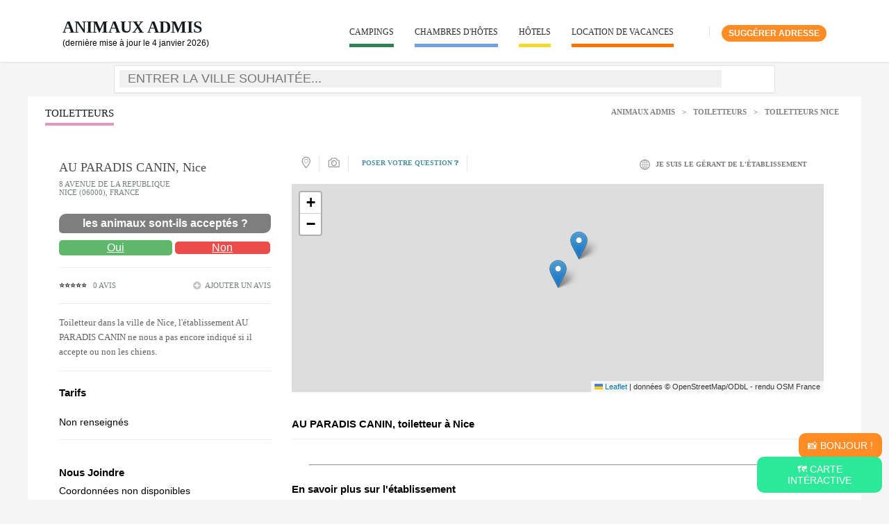

--- FILE ---
content_type: text/html; charset=UTF-8
request_url: https://www.animauxadmis.fr/etablissement/17131-au-paradis-canin
body_size: 34734
content:

<!DOCTYPE html>
<html lang="fr">
<head>
<meta charset="utf-8">
<title>Avis AU PARADIS CANIN Nice (06000) : avis, téléphone, horaires,...</title>
    <meta name="viewport" content="width=device-width, initial-scale=1">
	<meta name="description" content="Avis AU PARADIS CANIN Toiletteurs à Nice (06000) : avis, téléphone, horaires, plan d'accès, services... ainsi qu'une liste de structures similaires à proximité." />
			<link rel="canonical" href="https://www.animauxadmis.fr/etablissement/17131-au-paradis-canin" />
			
		
		<meta property="og:image" content="https://www.animauxadmis.fr" />
	<meta name="twitter:image" content="https://www.animauxadmis.fr" />
	<meta name="twitter:card" content="summary_large_image" />
	<meta name="twitter:title" content="AU PARADIS CANIN à Nice #AnimauxAdmis" />
	  <!-- <link rel="stylesheet" href="https://code.jquery.com/ui/1.13.2/themes/smoothness/jquery-ui.css" />-->

  	
		<link rel="stylesheet"  href="https://www.animauxadmis.fr/cssAA/details.css" />
		<link rel="stylesheet" href="https://www.animauxadmis.fr/leaflet/leaflet.css" />
		<script src="https://www.animauxadmis.fr/leaflet/leaflet.js"></script>
	  
  
</head>

<body>  
<!--  onload="initialize()" -->
<header id="top">
	<div class="header-b">
		<!-- // mobile menu // -->
			<div class="mobile-menu">
				<nav>
					<ul>
						<li><a href="https://www.animauxadmis.fr/annuaire/3-campings">Campings</a></li>
						<li><a href="https://www.animauxadmis.fr/annuaire/4-chambres-dhotes">Chambres d'hôtes</a></li>
						<li><a href="https://www.animauxadmis.fr/annuaire/5-hotels">Hôtels</a><li>
						<li><a href="https://www.animauxadmis.fr/annuaire/6-locations-de-vacances">Location de vacances / Gîtes</a></li>
						<li><a href="https://www.animauxadmis.fr/users/login">Connexion | Inscription</a></li>
					</ul>
				
				</nav>	
			</div>
		<!-- \\ mobile menu \\ -->
			
		<div class="wrapper-padding">
			<div class="header-logo">
				<a href="https://www.animauxadmis.fr" class="page-title" style="font-size:24px;font-weight:bold;text-decoration: none">Animaux Admis</a>
				<br><span style="font-size:12px;">(dernière mise à jour le 4 janvier 2026)</span>
			</div>
			<div class="header-right">
				<div class="hdr-srch"><a href="https://www.animauxadmis.fr/users/login" style="background: #ff8c25;
  color: #fff;
  padding: 5px 10px;
  border-radius: 15px;
  font-weight: 600;text-transform: uppercase;
  font-size: 12px;
  text-decoration: none;">Suggérer adresse</a>
  
 
				
					<!--<a href="https://www.animauxadmis.fr/" class="hdr-srch-btn"></a>-->
				</div>
				<div class="hdr-srch-overlay">
					<div class="hdr-srch-overlay-a">
						<input type="text" value="" placeholder="Recherche...">
						<a href="#" class="srch-close"></a>
						<div class="clear"></div>
					</div>
				</div>	
				<div class="hdr-srch-devider"></div>
				<a href="#" class="menu-btn"></a>
				<nav class="header-nav">
					<ul>
						<li><a href="https://www.animauxadmis.fr/annuaire/3-campings" style="border-bottom:5px solid #2f8254;">Campings</a></li>
						<li><a href="https://www.animauxadmis.fr/annuaire/4-chambres-dhotes" style="border-bottom:5px solid #719fe3;">Chambres d'hôtes</a></li>
						<li><a href="https://www.animauxadmis.fr/annuaire/5-hotels" style="border-bottom:5px solid #f6da28">Hôtels</a><li>
						<li><a href="https://www.animauxadmis.fr/annuaire/6-locations-de-vacances" style="border-bottom:5px solid #ff7200;">Location de vacances</a></li>
					</ul>
				</nav>
			</div>
			<div class="clear"></div>
		
		
			
		</div>
		
	</div>
	
	
	<div id="searchbox" class="hidden-print menuSearchOff">
		<div class="jumbotron jumbotron-sm">
			<div class="container">

				<form action="https://www.animauxadmis.fr/searches" class="form-horizontal" role="form" id="SearcheViewForm" method="post" accept-charset="utf-8"><div style="display:none;"><input type="hidden" name="_method" value="POST"/></div>
					<input type="hidden" name="proche" value="false" id="SearcheProche"/>					
			<div class="srch-tab-line">
				<input type="hidden" name="ville_id" id="SearcheVilleId"/>				<div class="text input-a col-md-8"><input name="ville" autocomplete="off" placeholder="Entrer la ville souhaitée..." value="" class="form-control" type="text" id="SearcheVille"/></div>	
			</div>
			</form>	
			<div class="clear"></div>
	<!--	<div style="text-align:center;padding:5px;">AnimauxAdmis.fr est à vendre (jamais monétisé) - Faire offre sérieuse à animauxadmis[at]gmail.com </div>-->
			</div>
		</div>
		
	</div>
	
	
</header>

		


			   
			   
<style>
	.CommentNote{width: 48%;
border: none;
padding: 10px;
border-radius: 5px;
margin-bottom: 10px;}

</style>
   
	<!-- main-cont -->
<div class="main-cont">
  <div class="body-wrapper">
    <div class="wrapper-list">
     <div class="page-head">
      <div class="page-title toiletteurs">Toiletteurs</div>
			    <!--Page Title-->
		<h1 class="page-title maVille"></h1>
				<div class="breadcrumbs">
	<a href="/">Animaux Admis</a> > <a href="https://www.animauxadmis.fr/annuaire/2-toiletteurs">Toiletteurs</a> > <a href="https://www.animauxadmis.fr/annuaire/2-toiletteurs/ville:nice">Toiletteurs Nice</a>	</div>
      <div class="clear"></div>
      <div class="clear"></div>
    </div>

	<div class="sp-page">
	
		<div class="sp-page-r">
			<div class="h-detail-r">
				<div class="h-detail-lbl">
					<h1 class="h-detail-lbl-a">AU PARADIS CANIN, Nice</h1>
					<div class="h-detail-lbl-b">8 AVENUE DE LA REPUBLIQUE					<br/>Nice (06000), france
					
					
					
					
					</div>
					
				 	
				<div><a href="#descriptif" style="text-decoration: none !important;">
					
					<span  style="background: #7e7e7e; padding: 5px 20px;border-radius: 10px 5px; color: #FFF;
  font-weight: bold;text-decoration:none;display:block;text-align: center;margin-top:25px;margin-bottom: 10px;">les animaux sont-ils acceptés ?</span>
  	</a>
	<a style="background:#5fb76b;border-radius: 5px; color: #FFF;text-align: center;width:52%;display:inline-block;padding: 2px;" href="#avis">Oui</a>
	<a style="background:#ea4b4b;border-radius: 5px; color: #FFF;text-align: center;width:45%;display:inline-block;" href="#avis">Non</a>
	</div>
				
				 	
					
				</div>
				<div class="h-detail-stars">
					<ul class="h-stars-list">
						<li><a href="#avis" style="text-decoration: none;">⭐⭐⭐⭐⭐</a></li>
					</ul>
					<div class="h-stars-lbl">0 avis</div>
					<a href="#avis" class="h-add-review">ajouter un avis</a>
					<div class="clear"></div>
				</div>
				<div class="h-details-text">
										<p>Toiletteur dans la ville de Nice, l'établissement AU PARADIS CANIN ne nous a pas encore indiqué si il accepte ou non les chiens.</p>				</div>
				<h2>Tarifs</h2>
				<div class="h-details-text">
					Non renseignés									</div>
				<div class="h-details-text"><h2>Nous Joindre</h2>
					<div class="h-help-phone"></div>
					<div class="h-help-phone"></div>
					<!--<div class="h-help-email"></div>-->
					Coordonnées non disponibles 
				</div>
				
				
							</div>
			

			
			<div class="h-liked">
				<h2>Toiletteurs à proximité</h2>
				<div class="h-liked-row">
								
				<div class="h-liked-item">
					<div class="h-liked-item-i">
						<div class="h-liked-item-l">
						
							<img src="https://www.animauxadmis.fr/img/why-we-01.png" alt="logo"/>
						
					</div>

					 <div class="h-liked-item-c">
  						<div class="h-liked-item-cb">
    						<div class="h-liked-item-p">
								<div class="h-liked-title">
			       CANIN CALIN
					
					
					
					</div>

						<div class="h-liked-foot">
							<span class="h-liked-price">Nice (0.00 Km)</span>
							<span class="h-liked-comment"></span>
						</div>

    						</div>
  						</div>
  					<div class="clear"></div>
					</div>
					</div>
					<div class="clear"></div>	
					</div>
					<!-- \\ -->
						

						
				<div class="h-liked-item">
					<div class="h-liked-item-i">
						<div class="h-liked-item-l">
						
							<img src="https://www.animauxadmis.fr/img/why-we-01.png" alt="logo"/>
						
					</div>

					 <div class="h-liked-item-c">
  						<div class="h-liked-item-cb">
    						<div class="h-liked-item-p">
								<div class="h-liked-title">
			       CANILOOK
					
					
					
					</div>

						<div class="h-liked-foot">
							<span class="h-liked-price">Saint-André-de-la-Roche (4.57 Km)</span>
							<span class="h-liked-comment"></span>
						</div>

    						</div>
  						</div>
  					<div class="clear"></div>
					</div>
					</div>
					<div class="clear"></div>	
					</div>
					<!-- \\ -->
						

						
				<div class="h-liked-item">
					<div class="h-liked-item-i">
						<div class="h-liked-item-l">
						
							<img src="https://www.animauxadmis.fr/img/why-we-01.png" alt="logo"/>
						
					</div>

					 <div class="h-liked-item-c">
  						<div class="h-liked-item-cb">
    						<div class="h-liked-item-p">
								<div class="h-liked-title">
			       BEAUTE CANINE
					
					
					
					</div>

						<div class="h-liked-foot">
							<span class="h-liked-price">Villefranche-sur-Mer (5.36 Km)</span>
							<span class="h-liked-comment"></span>
						</div>

    						</div>
  						</div>
  					<div class="clear"></div>
					</div>
					</div>
					<div class="clear"></div>	
					</div>
					<!-- \\ -->
						

						
				<div class="h-liked-item">
					<div class="h-liked-item-i">
						<div class="h-liked-item-l">
						
							<img src="https://www.animauxadmis.fr/img/why-we-01.png" alt="logo"/>
						
					</div>

					 <div class="h-liked-item-c">
  						<div class="h-liked-item-cb">
    						<div class="h-liked-item-p">
								<div class="h-liked-title">
			       ELEGANCE CANINE
					
					
					
					</div>

						<div class="h-liked-foot">
							<span class="h-liked-price">Beaulieu-sur-Mer (6.70 Km)</span>
							<span class="h-liked-comment"></span>
						</div>

    						</div>
  						</div>
  					<div class="clear"></div>
					</div>
					</div>
					<div class="clear"></div>	
					</div>
					<!-- \\ -->
						

						
				<div class="h-liked-item">
					<div class="h-liked-item-i">
						<div class="h-liked-item-l">
						
							<img src="https://www.animauxadmis.fr/img/why-we-01.png" alt="logo"/>
						
					</div>

					 <div class="h-liked-item-c">
  						<div class="h-liked-item-cb">
    						<div class="h-liked-item-p">
								<div class="h-liked-title">
			       ACADEMIE CANINE
					
					
					
					</div>

						<div class="h-liked-foot">
							<span class="h-liked-price">Saint-Jeannet (9.77 Km)</span>
							<span class="h-liked-comment"></span>
						</div>

    						</div>
  						</div>
  					<div class="clear"></div>
					</div>
					</div>
					<div class="clear"></div>	
					</div>
					<!-- \\ -->
						

						
				<div class="h-liked-item">
					<div class="h-liked-item-i">
						<div class="h-liked-item-l">
						
							<img src="https://www.animauxadmis.fr/img/why-we-01.png" alt="logo"/>
						
					</div>

					 <div class="h-liked-item-c">
  						<div class="h-liked-item-cb">
    						<div class="h-liked-item-p">
								<div class="h-liked-title">
			       CANISOIN
					
					
					
					</div>

						<div class="h-liked-foot">
							<span class="h-liked-price">La Colle-sur-Loup (12.20 Km)</span>
							<span class="h-liked-comment"></span>
						</div>

    						</div>
  						</div>
  					<div class="clear"></div>
					</div>
					</div>
					<div class="clear"></div>	
					</div>
					<!-- \\ -->
						

						
				<div class="h-liked-item">
					<div class="h-liked-item-i">
						<div class="h-liked-item-l">
						
							<img src="https://www.animauxadmis.fr/img/why-we-01.png" alt="logo"/>
						
					</div>

					 <div class="h-liked-item-c">
  						<div class="h-liked-item-cb">
    						<div class="h-liked-item-p">
								<div class="h-liked-title">
			       NATLOILETTAGE CANIN
					
					
					
					</div>

						<div class="h-liked-foot">
							<span class="h-liked-price">Contes (14.04 Km)</span>
							<span class="h-liked-comment"></span>
						</div>

    						</div>
  						</div>
  					<div class="clear"></div>
					</div>
					</div>
					<div class="clear"></div>	
					</div>
					<!-- \\ -->
						

							</div>			
			</div>
			
		</div>
		<div class="sp-page-a">
			<div class="sp-page-l">
  				<div class="sp-page-lb">
  				<div class="sp-page-p">
  					<div class="h-tabs">
  						<div class="h-tabs-left">
  							<div class="h-tab-i">
  								<a href="#plan" class="h-tab-item-01 initMap">
  									<i></i>
  									<span>Plan</span>
  									<span class="clear"></span>
  								</a>
  							</div>
  							<div class="h-tab-i">
  								<a href="#photos" class="h-tab-item-02">
  									<i></i>
  									<span>Photos</span>
  									<span class="clear"></span>
  								</a>
  							</div>
							<div class="h-tab-i active">
  								<a href="#questions">
  									<i></i>
  									<span>Poser votre question ❓</span>
  									<span class="clear"></span>
  								</a>
  							</div>
  						</div>
  						<div class="h-tabs-right">
  							<button type="button"
									onclick="window.location.href='https://www.animauxadmis.fr/etablissements/demande/17131';"
									class="btn-gerant"
									style="border: none; background: none;cursor:pointer;">
								<i></i>
								<span>je suis le gérant de l'établissement</span>
								<div class="clear"></div>
							</button>

  						</div>
  						<div class="clear"></div>
  					</div>
  					
  					<div class="mm-tabs-wrapper">
  						
  					<!-- // tab item // -->
  						<div class="tab-item">
											
							<div id='map' style='width:100%; height: 300px;'></div>
								
							<script type="text/javascript">
								// Attendre que le DOM soit entièrement chargé
								document.addEventListener('DOMContentLoaded', function () {
								
								var lat = 43.7041855;
								var lon = 7.282043;
								var macarte = null;
								var villes = {
																			
									"<b>AU PARADIS CANIN</b><br />8 AVENUE DE LA REPUBLIQUE<br/>06300 NICE": 
										{ "lat": 43.7041855, "lon": 7.282043 },
									
									"<b>Devenir Partenaire Local</b><br />Boostez votre visibilité auprès de locaux et touristes": 
										{ "lat": 43.7041855+0.01, "lon": 7.282043+0.01 },	
								};
								
								// Fonction d'initialisation de la carte
								function initMap() {
									// Créer l'objet "macarte" et l'insèrer dans l'élément HTML qui a l'ID "map"
									macarte = L.map('map').setView([lat, lon], 12);
									// Leaflet ne récupère pas les cartes (tiles) sur un serveur par défaut. Nous devons lui préciser où nous souhaitons les récupérer. Ici, openstreetmap.fr
									L.tileLayer('https://{s}.tile.openstreetmap.fr/osmfr/{z}/{x}/{y}.png', {
										// Il est toujours bien de laisser le lien vers la source des données
										attribution: 'données © OpenStreetMap/ODbL - rendu OSM France',
										minZoom: 1,
										maxZoom: 20
									}).addTo(macarte);
											
								}
								
								// Fonction d'initialisation qui s'exécute lorsque le DOM est chargé
								initMap(); 
									
								for (ville in villes) {
									var marker = L.marker([villes[ville].lat, villes[ville].lon], 100).addTo(macarte);
									marker.bindPopup(ville, {permanent: false, direction: 'top'});	
								};
								})
						</script>
							
  						</div>
						
  						<div class="tab-item">
  							<div class="tab-gallery-big">
							<!--	<img src="https://maps.googleapis.com/maps/api/staticmap?center=8 AVENUE DE LA REPUBLIQUE, 06300 NICE,France&zoom=13&size=860x300&maptype=roadmap&markers=color:blue%7Clabel:S%7C45.6167,0.683333&key=AIzaSyALlcVWo6YH58dRDwLn10QteBjw50n54rg">-->
  							</div>
  							<div class="tab-gallery-preview">
  								<div id="gallery">
  									
  									<div class="gallery-i active">
  										<a href=""><img alt="" src="../img/tabgall-prev-01.jpg"><span></span></a>
  									</div>
  									
  								</div>
  							</div>
  						</div>
  					<!-- \\ tab item \\ -->				
  				</div>
  				
  				<div class="content-tabs" id="descriptif">
  					
  					<div class="content-tabs-body">
  						<!-- // content-tabs-i // -->
  						<div ><h2>AU PARADIS CANIN, toiletteur à Nice</h2>
								<div class="preferences-devider"></div>
								<p></p>
								<ul class="preferences-list-alt">
									
																	</ul>
							<div class="clear"></div>
							<hr/ style="margin:25px;">
							
							<div class="facilities">
							<h2>En savoir plus sur l'établissement</h2>
								<table>
																																																																								
								</table>	
							</div>
							<div class="clear"></div>
							<hr/ style="margin:25px;">
							
							<div class="reviews-a">
							<h2>Avis AU PARADIS CANIN Nice</h2>
								Actuellement 0 avis. Vous avez apprécié cet établissement ? <a href="#avis" style="text-align:center;color:#4c4c4c;font-size:14px;">Laissez-lui un avis !</a>
							<div id="avis">
							<!--<div class="reviews-c">
								<div class="reviews-l">
									<div class="reviews-total">4.7/5.0</div>
									<nav class="reviews-total-stars">
										<ul>
											<li><a href="#"><img alt="" src="../img/r-stars-total-b.png"></a></li>
											<li><a href="#"><img alt="" src="../img/r-stars-total-b.png"></a></li>
											<li><a href="#"><img alt="" src="../img/r-stars-total-b.png"></a></li>
											<li><a href="#"><img alt="" src="../img/r-stars-total-b.png"></a></li>
											<li><a href="#"><img alt="" src="../img/r-stars-total-a.png"></a></li>
										</ul>
										<div class="clear"></div>
									</nav>
								</div>
								<div class="reviews-r">
  								<div class="reviews-rb">
									<div class="reviews-percents">
										<label>4.7 sur 5 étoiles</label>
										<div class="reviews-percents-i"><span></span></div>
									</div>
									<div class="reviews-percents">
										<label>100% clients recommandent l'établissement</label>
										<div class="reviews-percents-i"><span></span></div>
									</div>
  								</div>
  								<br class="clear" />
								</div>
							</div>
							<div class="clear"></div>-->
							
							<div class="reviews-devider"></div>
							
							<div class="hotel-reviews">
								
								<div class="hotel-reviews-row">
									<!-- // -->
									<div class="hotel-reviews-i">
										<div class="hotel-reviews-left">Note globale</div>
										<nav class="hotel-reviews-right">
											<ul><li><img alt='' src='../img/sstar-b.png'></li><li><img alt='' src='../img/sstar-b.png'></li><li><img alt='' src='../img/sstar-b.png'></li><li><img alt='' src='../img/sstar-b.png'></li><li><img alt='' src='../img/sstar-b.png'></li></ul>
										</nav>
										<div class="clear"></div>
									</div>

									<div class="hotel-reviews-i">
										<div class="hotel-reviews-left">Propreté</div>
										<nav class="hotel-reviews-right">
											<ul><li><img alt='' src='../img/sstar-b.png'></li><li><img alt='' src='../img/sstar-b.png'></li><li><img alt='' src='../img/sstar-b.png'></li><li><img alt='' src='../img/sstar-b.png'></li><li><img alt='' src='../img/sstar-b.png'></li></ul>
										</nav>
										<div class="clear"></div>
									</div>

									<div class="hotel-reviews-i">
										<div class="hotel-reviews-left">Chien / chat</div>
										<nav class="hotel-reviews-right">
											<ul><li><img alt='' src='../img/sstar-b.png'></li><li><img alt='' src='../img/sstar-b.png'></li><li><img alt='' src='../img/sstar-b.png'></li><li><img alt='' src='../img/sstar-b.png'></li><li><img alt='' src='../img/sstar-b.png'></li></ul>
										</nav>
										<div class="clear"></div>
									</div>

									<!-- \\ -->
									
								</div>
								<div class="clear"></div>
							</div>
							
							<div class="hotel-reviews-devider"></div>
							
							<div class="guest-reviews">
								<h3>Avis Clients</h3>
								
								                
                <div class="review-form">
				<form action="https://www.animauxadmis.fr/comments/transmis" controller="comments" role="form" id="CommentViewForm" method="post" accept-charset="utf-8"><div style="display:none;"><input type="hidden" name="_method" value="POST"/></div><label for="CommentNote">Notes que vous souhaitez attribuer : </label>
					<select class="CommentNote" name="data[Comment][note]" required="required">
						<option value="" >Note globale</option>
						<option value="5" >★★★★★</option><option value="4" >★★★★</option><option value="3" >★★★</option><option value="2" >★★</option><option value="1" >★</option>
					</select>
					<select class="CommentNote" name="data[Comment][animaux]" required="required">
						<option value="" >Chiens ou chats sont-ils admis ?</option>
						<option value="1" >Oui ✅</option><option value="2" >Non ❌</option><option value="0" >Je ne sais pas</option>
					</select>
					<div class="input-a" style="width:50%;float:left;"><div class="select form-group required"><label for="CommentPseudo">Pseudo : </label><input name="data[Comment][pseudo]" required="required" class="form-control" maxlength="60" type="text" id="CommentPseudo"/></div></div><div class="input-a" style="width:40%;margin-left:5%;float:left;"><div class="text form-group"><label for="CommentAntispam">Antispam - Combien font 7x4 (en chiffres) : </label><input name="data[Comment][antispam]" required="required" class="form-control" type="text" id="CommentAntispam"/></div></div><div class="textarea-a" style="width:100%;"><div class="text form-group"><label for="CommentContenu">Avis sur l'établissement : </label><textarea name="data[Comment][contenu]" required="required" class="form-control" cols="30" rows="6" id="CommentContenu"></textarea></div></div><input type="hidden" name="data[Comment][etab_id]" value="17131" class="form-control" id="CommentEtabId"/><input type="hidden" name="data[Comment][posted]" value="2026-01-20 08:48:34" class="form-control" id="CommentPosted"/><input class='review-send' value='Soumettre' type='submit'></form>				
                </div>              
							</div>	
                           
                </div>
            

							</div>	
  							<div class="clear"></div>
							<hr/ style="margin:25px;">
				<div id="questions">
				<div class="guest-reviews">
								<h3>Questions des intéressés</h3>
								
												<h2>AU PARADIS CANIN répond à vos questions</h2>
				<form action="/questions/poster" role="form" id="QuestionViewForm" method="post" accept-charset="utf-8"><div style="display:none;"><input type="hidden" name="_method" value="POST"/></div><div class="textarea-a"><div class="select form-group"><label for="QuestionTitre">Question : </label><input name="data[Question][titre]" required="required" class="form-control" maxlength="320" type="text" id="QuestionTitre"/></div></div><div class="textarea-a"><div class="text form-group"><label for="QuestionDescriptif">Si besoin, vous pouvez développer votre question (faculatif)</label><textarea name="data[Question][descriptif]" class="form-control" cols="30" rows="6" id="QuestionDescriptif"></textarea></div></div><input type="hidden" name="data[Question][etablissement_id]" value="17131" class="form-control" id="QuestionEtablissementId"/><input class='review-send' value='Soumettre' type='submit'></form>			
				</div>			
							<div class="clear"></div>
							<hr/ style="margin:25px;">
  						
			
				
				
   						<!-- // content-tabs-i // -->
  				<div id="tourisme">
  				<h2>À proximité de votre hébergement de vacances</h2>
                <p class="small">Quelques activités, lieux touristiques ou d'intérêts dans le secteur de Nice.</p>
  				<div class="todo-devider"></div>
				                <div class="faq-row">
                  <!-- // -->
                    <div class="faq-item">
                      <div class="faq-item-a">
                        <span class="faq-item-left"> Musée Matisse (0.00 Km)</span>
                        <span class="faq-item-i"></span>
                        <div class="clear"></div>
                      </div>
                      <div class="faq-item-b">
                        <div class="faq-item-p">
                            Nice                        </div>
                      </div>
                    </div>
				</div>
				                <div class="faq-row">
                  <!-- // -->
                    <div class="faq-item">
                      <div class="faq-item-a">
                        <span class="faq-item-left"> La Citadelle (5.36 Km)</span>
                        <span class="faq-item-i"></span>
                        <div class="clear"></div>
                      </div>
                      <div class="faq-item-b">
                        <div class="faq-item-p">
                            Villefranche-sur-Mer                        </div>
                      </div>
                    </div>
				</div>
				                <div class="faq-row">
                  <!-- // -->
                    <div class="faq-item">
                      <div class="faq-item-a">
                        <span class="faq-item-left"> Plage de la Petite Afrique (6.70 Km)</span>
                        <span class="faq-item-i"></span>
                        <div class="clear"></div>
                      </div>
                      <div class="faq-item-b">
                        <div class="faq-item-p">
                            Beaulieu-sur-Mer                        </div>
                      </div>
                    </div>
				</div>
				                <div class="faq-row">
                  <!-- // -->
                    <div class="faq-item">
                      <div class="faq-item-a">
                        <span class="faq-item-left"> Musée Renoir (8.85 Km)</span>
                        <span class="faq-item-i"></span>
                        <div class="clear"></div>
                      </div>
                      <div class="faq-item-b">
                        <div class="faq-item-p">
                            Cagnes-sur-Mer                        </div>
                      </div>
                    </div>
				</div>
				                <div class="faq-row">
                  <!-- // -->
                    <div class="faq-item">
                      <div class="faq-item-a">
                        <span class="faq-item-left"> Château-Musée d'histoire naturelle (9.36 Km)</span>
                        <span class="faq-item-i"></span>
                        <div class="clear"></div>
                      </div>
                      <div class="faq-item-b">
                        <div class="faq-item-p">
                            Tourrette-Levens                        </div>
                      </div>
                    </div>
				</div>
				                <div class="faq-row">
                  <!-- // -->
                    <div class="faq-item">
                      <div class="faq-item-a">
                        <span class="faq-item-left"> Office de tourisme d'Eze (9.56 Km)</span>
                        <span class="faq-item-i"></span>
                        <div class="clear"></div>
                      </div>
                      <div class="faq-item-b">
                        <div class="faq-item-p">
                            Èze                        </div>
                      </div>
                    </div>
				</div>
				                <div class="faq-row">
                  <!-- // -->
                    <div class="faq-item">
                      <div class="faq-item-a">
                        <span class="faq-item-left"> Jardin de la Fondation Maeght (10.72 Km)</span>
                        <span class="faq-item-i"></span>
                        <div class="clear"></div>
                      </div>
                      <div class="faq-item-b">
                        <div class="faq-item-p">
                            Saint-Paul-de-Vence                        </div>
                      </div>
                    </div>
				</div>
						
              </div>
			  
			  </div>
			  
  			<div class="h-reasons">
				<div class="h-liked-lbl">Animaux Admis, l'annuaire qui a du chien </div>
				<div class="h-reasons-row">
				<!-- // -->
					<div class="reasons-i">
					<div class="reasons-h">
						<div class="reasons-l">
							<img alt="" src="../img/reasons-a.png">
						</div>
						<div class="reasons-r">
  						<div class="reasons-rb">
							<div class="reasons-p">
								<div class="reasons-i-lbl">Flexible</div>
								<p>Site optimisé pour être consultable sur tous supports : téléphone, ordinateur, tablette.</p>
							</div>
  						</div>
  						<br class="clear" />
						</div>
					</div>
					<div class="clear"></div>
					</div>
				<!-- \\ -->	
				<!-- // -->
					<div class="reasons-i">
					<div class="reasons-h">
						<div class="reasons-l">
							<img alt="" src="../img/reasons-b.png">
						</div>
						<div class="reasons-r">
  						<div class="reasons-rb">
							<div class="reasons-p">
								<div class="reasons-i-lbl">Mise à jour constante</div>
								<p>À la demande du professionnel et après confirmation, la fiche est mise à jour.</p>
							</div>
  						</div>
  						<br class="clear" />
						</div>
					</div>
					<div class="clear"></div>
					</div>
				<!-- \\ -->	
				<!-- // -->
					<div class="reasons-i">
					<div class="reasons-h">
						<div class="reasons-l">
							<img alt="" src="../img/reasons-c.png">
						</div>
						<div class="reasons-r">
  						<div class="reasons-rb">
							<div class="reasons-p">
								<div class="reasons-i-lbl">Présence sur Google</div>
								<p>Avec une fiche bien présentée vous augmentez votre chance de présence sur Google.</p>
							</div>
  						</div>
  						<br class="clear" />
						</div>
					</div>
					<div class="clear"></div>
					</div>
				<!-- \\ -->				
				</div>
			</div>
              <!-- \\ content-tabs-i \\ -->
              
  					</div>
  				</div>

  				</div>
  				</div>
  				</div>
  				<div class="clear"></div>
			</div>
		</div>
		<div class="clear"></div>
		
	</div>

    </div>	
  </div>  
</div>
 <script>
      var carte = L.map('macarte').setView([46.3630104, 2.9846608], 6);
      L.tileLayer('http://{s}.tile.osm.org/{z}/{x}/{y}.png', {
        attribution: '&copy; <a href="http://osm.org/copyright">OpenStreetMap</a> contributors'
      }).addTo(carte);

    </script>
	
	 
	
	
	
<div style="position: fixed;
  bottom: 60px;
  background: #ff8c25;
  padding: 10px;
  color: #FFF;
  right: 10px;
  text-transform: uppercase;
  z-index: 5000;
  text-align: center;
  width: 100px;
  border-radius: 10px;">
	<a href="/bonjour" style="color:#FFF;text-decoration:none;">📸 Bonjour !</a>
</div>
<div style="position: fixed;
  bottom: 10px;
  background: #2de899;
  padding: 10px;
  color: #FFF;
  right: 10px;
  text-transform: uppercase;
  z-index: 5000;
  text-align: center;
  width: 160px;
  border-radius: 10px;">
	<a href="/carte" style="color:#FFF;text-decoration:none;">🗺️ Carte intéractive</a>
</div>

<footer class="footer-a">
	<div class="wrapper-padding">
		<div class="section">
			<div class="footer-lbl">AnimauxAdmis.fr</div>
			<div style="color:#fff;margin-bottom:10px;">Créé en 2019 toujours actif en 2026, AnimauxAdmis.fr répertorie les hôtels, campings, locations de vacances... acceptant les chiens - chats. <a href="/pages/apropos" style="color:#fff;">en savoir plus</a></div>
			<div class="footer-email">E-mail: contact[at]animauxadmis.fr</div>
		</div>
		<div class="section">
			<div class="footer-lbl">Hébergements Disponibles</div>
			<ul class="footerul">
				<li><a href="https://www.animauxadmis.fr/annuaire/3-campings">Campings</a></li>
				<li><a href="https://www.animauxadmis.fr/annuaire/4-chambres-dhotes">Chambres d'hôtes</a></li>
				<li><a href="https://www.animauxadmis.fr/annuaire/5-hotels">Hôtels</a></li>
				<li><a href="https://www.animauxadmis.fr/annuaire/6-locations-de-vacances">Location de vacances / Gîtes</a></li>
			</ul>
		</div>
		<div class="section">
			<div class="footer-lbl">Adresses Utiles</div>
			<ul class="footerul">
				<li><a href="https://www.animauxadmis.fr/annuaire/1-veterinaires">Vétérinaires</a></li>
				<li><a href="https://www.animauxadmis.fr/annuaire/2-toiletteurs">Toiletteurs</a></li>
				<li><a href="https://www.animauxadmis.fr/annuaire/7-parcs">Parcs</a></li>
				<li><a href="https://www.animauxadmis.fr/annuaire/8-plages">Plages</a></li>
				<li><a href="https://www.animauxadmis.fr/pages/contact">Votre établissement ici ?</a></li>
			</ul>
		</div>
		<div class="section">
			<div class="footer-lbl">Rejoignez les 1700 membres</div>
			<a href="https://www.animauxadmis.fr/users/inscription" style="color:#fff;display: block;  padding: 10px; width: 100%; text-align: center; font-size: 16px; text-decoration: none;
  background: #ff7200;">inscription gratuite</a>
			</div>
			
			
		</div>
	</div>
	<div class="clear"></div>
</footer>

<footer class="footer-b">
	<div class="wrapper-padding">
		<div class="footer-left">© Animaux Admis - Tous Droits Réservés / <a href="https://www.animauxadmis.fr/pages/mentions" style="text-decoration:none;color:#FFF;">Mentions Légales</a></div>
		<div class="footer-social">
			<a href="https://twitter.com/animauxadmis" class="footer-twitter"></a>
			<a href="#" class="footer-facebook"></a>
		</div>
		<div class="clear"></div>
	</div>
</footer>


<script type="text/javascript" src="//ajax.googleapis.com/ajax/libs/jquery/3.6.0/jquery.min.js"></script>	<script type="text/javascript" src="/js/search-dist.js?1437145418" defer="defer"></script>		
	 <!-- // scripts // -->
 <!--  <script src="https://www.animauxadmis.fr/jsAA/jquery.min.js"></script>
  <script src="https://www.animauxadmis.fr/jsAA/jqeury.appear.js"></script> 
 <script src="https://www.animauxadmis.fr/jsAA/jquery-ui.min.js"></script> 
  <script src="https://www.animauxadmis.fr/jsAA/owl.carousel.min.js"></script>
  <script src="https://www.animauxadmis.fr/jsAA/bxSlider.js"></script> 
  <script src="https://www.animauxadmis.fr/jsAA/custom.select.js"></script>    
 <script src="https://www.animauxadmis.fr/jsAA/script.js"></script>
 <script type="text/javascript" src="/js/bootstrap.min.js" defer="defer"></script>	

 -->
 <script src="https://www.animauxadmis.fr/js/menu-vertical.js"></script>
	 
		
</body>  
</html>